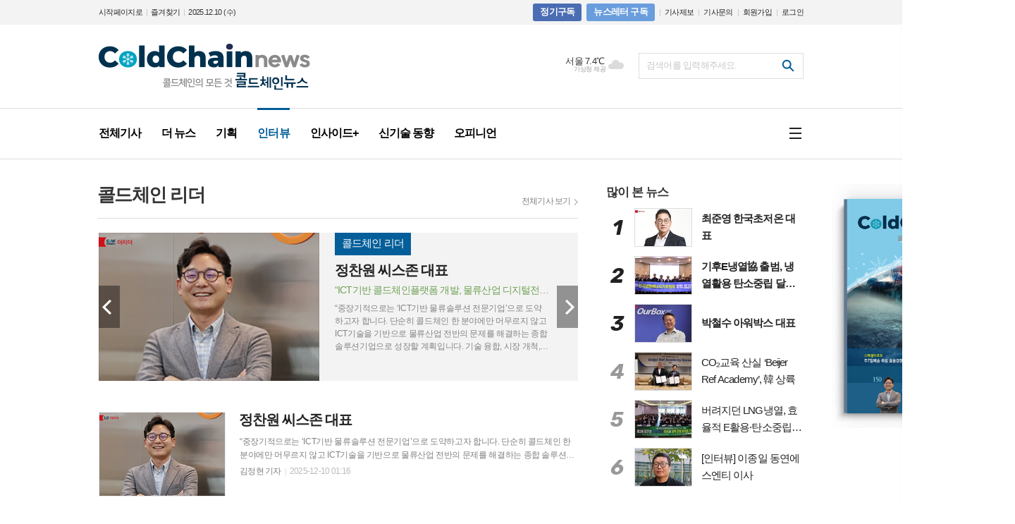

--- FILE ---
content_type: text/html; charset=utf-8
request_url: https://www.coldchainnews.kr/news/section.html?sec_no=41
body_size: 16156
content:
<!DOCTYPE html>
<html lang="ko">
<head>
<meta charset="UTF-8">
<meta http-equiv="X-UA-Compatible" content="IE=edge">
<meta property="og:url"					content="https://www.coldchainnews.kr/news/section.html?sec_no=41" />
<meta property="og:type"				content="article" />
<meta property="og:title"				content="콜드체인뉴스" />
<meta property="og:description"			content="콜드체인뉴스" />
<meta property="og:image"				content="https://www.coldchainnews.kr/data/design/logo/default_image_share_20210118100331.jpg" />
<meta name="twitter:url"				content="https://www.coldchainnews.kr/news/section.html?sec_no=41" />
<meta name="twitter:title"				content="콜드체인뉴스" />
<meta name="twitter:card"				content="photo" />
<meta name="twitter:image"				content="https://www.coldchainnews.kr/data/design/logo/default_image_share_20210118100331.jpg" />
<link rel="canonical" href="https://www.coldchainnews.kr/news/section.html?sec_no=41" />
<link rel="apple-touch-icon-precomposed" href="/data/skin/layout/1/m20/images/favicon72.png">
<link rel="apple-touch-icon-precomposed" sizes="144x144" href="/data/skin/layout/1/m20/images/favicon144.png">
<link rel="shortcut icon" href="/data/skin/layout/1/m20/images/favicon.ico"> 
<link rel="icon" href="/data/skin/layout/1/m20/images/favicon.ico" type="image/x-icon">
<link rel="alternate" type="application/rss+xml" title="RSS 2.0" href="/data/rss/news.xml">
<link type="text/css" rel="stylesheet" href="/data/skin/layout/1/m20/images/css/index_cache.css">
<link type="text/css" rel="stylesheet" href="/data/skin/content/1/theme_title/index_cache.css">
<link type="text/css" rel="stylesheet" href="/data/skin/content/1/widget/index.css">
<!--[if lte IE 8]>
<link rel="stylesheet" type="text/css" href="/data/skin/layout/1/m20/images/css/ie_cache.css">
<![endif]-->
<title>콜드체인뉴스</title>
<!-- Google Tag Manager -->
<script>(function(w,d,s,l,i){w[l]=w[l]||[];w[l].push({'gtm.start':
new Date().getTime(),event:'gtm.js'});var f=d.getElementsByTagName(s)[0],
j=d.createElement(s),dl=l!='dataLayer'?'&l='+l:'';j.async=true;j.src=
'https://www.googletagmanager.com/gtm.js?id='+i+dl;f.parentNode.insertBefore(j,f);
})(window,document,'script','dataLayer','GTM-TRST6FC');</script>
<!-- End Google Tag Manager -->
<!-- Global site tag (gtag.js) - Google Analytics -->
<script async src="https://www.googletagmanager.com/gtag/js?id=G-P0PX6T9214"></script>
<script>
window.dataLayer = window.dataLayer || [];
function gtag(){dataLayer.push(arguments);}
gtag('js', new Date());

gtag('config', 'G-P0PX6T9214');
</script>
<script type="text/javascript" src="//wcs.naver.net/wcslog.js"></script>
<script type="text/javascript">
if(!wcs_add) var wcs_add = {};
wcs_add["wa"] = "24e14420073454";
if(window.wcs) {
wcs_do();
}
</script><link href="/data/cache/skin/1/head-cnts.css?20090508101900" type="text/css" rel="stylesheet" />
<link href="/data/cache/skin/1/section-cnts.css?20090508101900" type="text/css" rel="stylesheet" />
<meta name="subject" content="콜드체인뉴스" />
<meta name="Copyright" content="콜드체인뉴스" />
<meta name="keywords" content="콜드체인뉴스" />
<meta name="title" content="콜드체인뉴스" />
<meta name="description" content="콜드체인뉴스" />

<script type='text/javascript' src='/plugin/jquery/jquery-1.3.2.min.js'></script>
<script type='text/javascript' src='/js/common/jquery.cookie.js'></script>
<script type='text/javascript' src='/plugin/jquery/jquery-ui-1.7.2.custom.min.js'></script>
<script type='text/javascript' src='/plugin/jquery/plugins/jquery.floatobject-1.0.js'></script>
<script type='text/javascript' src='/plugin/jquery/plugins/jquery.uploadify-v2.1.0/swfobject.js'></script>
<script type='text/javascript' src='/plugin/jquery/plugins/jquery.uploadify-v2.1.0/jquery.uploadify.v2.1.0.min.js'></script>
<script type='text/javascript' src='/plugin/jquery/plugins/jquery.newsticker.js'></script>
<script type='text/javascript' src='/plugin/jquery/plugins/jquery-galleryview/jquery.easing.1.3.js'></script>
<script type='text/javascript' src='/plugin/jquery/plugins/jquery-galleryview/jquery.galleryview-1.1.js'></script>
<script type='text/javascript' src='/plugin/jquery/plugins/jquery-galleryview/jquery.timers-1.1.2.js'></script>
<script type='text/javascript' src='/js/iecontrol.js'></script>
<script type='text/javascript' src='/js/xml_supports.js'></script>
<script type='text/javascript' src='/js/menu.js'></script>
<script type='text/javascript' src='/js/mynews.js'></script>
<script type='text/javascript' src='/js/input.js'></script>
<script type="text/javascript" src="/js/common/jquery-1.11.1.js"></script>
<script type="text/javascript" src="/js/common/jquery.fitvids.js"></script>
<script type="text/javascript" src="/js/common/swipe.js"></script>
<script type="text/javascript" src="/js/common/jquery.bxslider.js"></script>
<script type="text/javascript" src="/js/common/jquery.sticky.js"></script>
<script type="text/javascript" src="/js/common/icheck.js"></script>
<script type="text/javascript" src="/js/common/jquery-ui-1.9.2.custom.js"></script>
<script type="text/javascript" src="/js/common/jquery.easy-ticker.js"></script>
<link type="text/css" rel="stylesheet" href="/js/common/swiper.css">
<script type="text/javascript" src="/js/common/swiper.jquery.min.js"></script>
<script type="text/javascript" src="/js/common/jquery.simplyscroll.js"></script>
<link type="text/css" rel="stylesheet" href="/js/common/slick.css">
<script type="text/javascript" src="/js/common/slick.js"></script>
<script type="text/javascript" src="/js/common/jquery.slimscroll.js"></script>
<script type="text/javascript" src="/js/jquery.swipebox.js"></script><link rel="stylesheet" href="/plugin/photozoom/swipebox.css"><script type="text/javascript">
	var jQuery11 = $.noConflict(true);
</script>
<script type="text/javascript" src="/js/common/style.js"></script>
<meta property="naverblog:title"				content="" />

<script>
function ajaxGetSkinContent(layout_tpl, lay_no)
{
	$("#btn_more_" + lay_no).hide();
	$("#btn_more_loading_" + lay_no).show();
	if($("#skin_content_" + lay_no).attr("data-page") === undefined)
	{
		$("#skin_content_" + lay_no).attr("data-page", 1);
	}
	var page = Number($("#skin_content_" + lay_no).attr("data-page")) + 1;
	var mode = "get_skin_content";
	var parameter = "mode=" + mode + "&layout_tpl=" + layout_tpl + "&lay_no=" + lay_no + "&ajax_page=" + page + "&sec_no=41";

	$.ajax({
		url: "/news/ajax.php",
		data: parameter,
		dataType: "json",
		type:"POST",
		error: function(error) {
			console.log(error);
			return;
		},
		success: function(data){

			if(data.error_code)
			{
				console.log(data.error_message);
				return false;
			}
			$("#skin_content_" + lay_no).append($(data.html).find("#skin_content_" + lay_no).html());
			$("#skin_content_" + lay_no).attr("data-page", page);

			if($(data.html).find("#skin_content_" + lay_no).children().length >= $("#skin_content_" + lay_no).attr("data-count"))
			{
				$("#btn_more_" + lay_no).show();
			}
			$("#btn_more_loading_" + lay_no).hide();
		},
	});
}
</script>

<style>
.menu_wrap .hidden_skin, .top_ban_wrap .hidden_skin, .head_ban .hidden_skin { background: url(/data/skin/content/1/theme_title/images/bg_hr.png) repeat 0 0; height: 50px;}
.menu_wrap .html_no { position: absolute; right: 2px; top: 1px; background: #000; border-radius: 10px; color: #fff; font-family: Apple SD Gothic Neo, 돋움, Dotum, Helvetica, Droid Sans, AppleSDGothic, Arial, sans-serif; font-size: 12px; border: 1px solid #fff; display: block; padding: 1px 4px;}
.menu_wrap .html_text, .top_ban_wrap .html_text, .head_ban .html_text { position: absolute; right: 2px; top: 1px; background: #000; border-radius: 10px; color: #fff; font-family: Apple SD Gothic Neo, 돋움, Dotum, Helvetica, Droid Sans, AppleSDGothic, Arial, sans-serif; font-size: 12px; border: 1px solid #fff; display: block; padding: 1px 4px;}
.menu_wrap .html_no:before { content: "No."}
</style>

</head>

<body>


<!-- HEADER -->
<!-- 접근성 메뉴 -->
<ul class="accessibility">
	<li><a href="#gnb">주메뉴 바로가기</a></li>
	<li><a href="#container">본문 바로가기</a></li>
</ul>

<script>
function bookmark(title, url) {
	if ( document.all ) {							// ie
		window.external.AddFavorite(url, title);
	} else if ( window.sidebar ) {					// firefox
		window.sidebar.addPanel(title, url, "");
	} else if(window.opera && window.print) {		// opera
		var elem = document.createElement("a");
		elem.setAttribute('href',url);
		elem.setAttribute('title',title);
		elem.setAttribute('rel','sidebar');
		elem.click(); // this.title=document.title;
	} else {
		alert("해당 브라우저는 즐겨찾기 추가 기능이 지원되지 않습니다.\n수동으로 즐겨찾기 하시거나 Ctrl+D 키를 눌러주시기 바랍니다. ");
	}
}
</script>


<div class="head_wrap">
	<!-- 상단 네비게이터 -->
	<div class="wrapper top_nav">
		<div>
			<ul class="tn_left">
				<li><a href="/">시작페이지로</a></li>
				<li><a href="#" onClick="bookmark('콜드체인뉴스', 'http://www.coldchainnews.kr');return false;">즐겨찾기</a></li>
				<li><span>2025.12.10 (수)</span></li>
			</ul>
			
			
			<ul class="tn_right">
				<li class="img_btn"><a href="https://kharn.shop.blogpay.co.kr/view/good/dGFWS1" target="_blank">정기구독</a></li>
				<li class="img_btn c02"><a href="/home/page.html?code=newsletter2">뉴스레터 구독</a></li>
				
												
				<li><a href="/home/page.html?code=report" >기사제보</a></li>
				<li><a href="/home/page.html?code=contact" >기사문의</a></li>
				
								<li><a href="/member/member_join.html">회원가입</a></li>
				<li><a href="/member/member_login.html">로그인</a></li>
								<!--<li>2025년 12월 10일 01시 16분</li>-->
			</ul>
			
		</div>
	</div>
	
	<!-- 헤더 -->
	<div id="header" class="wrapper">
		<div>
			
			<div class="head_top">
				<div>
					<h1><b><a href='/' target='_top' onfocus='blur()'><img src='/data/design/logo/toplogo_20210118100331.png'   alt='콜드체인뉴스' class='png24' /></a></b></h1>
					
					<div class="search_box">
						
						<!-- 배너 -->
						<div class="head_ban"></div>
						
						<!-- 날씨 -->
												<div class="weather_box wt01 ico02">
							<ul class="weather_slide" id="weather_slide_7a6399721388c4269d60f0975eadcc37">
																<li class="icon_w">강릉 10.1℃<span class="iw03">구름많음</span></li>
																<li class="icon_w">서울 7.4℃<span class="iw04">흐림</span></li>
																<li class="icon_w">인천 8.8℃<span class="iw03">구름많음</span></li>
																<li class="icon_w">울릉도 8.8℃<span class="iw02">구름조금</span></li>
																<li class="icon_w">수원 8.2℃<span class="iw04">흐림</span></li>
																<li class="icon_w">충주 3.7℃<span class="iw03">구름많음</span></li>
																<li class="icon_w">대전 8.9℃<span class="iw03">구름많음</span></li>
																<li class="icon_w">대구 8.1℃<span class="iw04">흐림</span></li>
																<li class="icon_w">전주 9.2℃<span class="iw02">구름조금</span></li>
																<li class="icon_w">울산 8.6℃<span class="iw04">흐림</span></li>
																<li class="icon_w">광주 9.7℃<span class="iw03">구름많음</span></li>
																<li class="icon_w">부산 9.4℃<span class="iw04">흐림</span></li>
																<li class="icon_w">통영 8.7℃<span class="iw03">구름많음</span></li>
																<li class="icon_w">목포 10.2℃<span class="iw03">구름많음</span></li>
																<li class="icon_w">제주 13.6℃<span class="iw04">흐림</span></li>
																<li class="icon_w">천안 7.4℃<span class="iw04">흐림</span></li>
																<li class="icon_w">경주시 5.1℃<span class="iw03">구름많음</span></li>
															</ul>
							<script>
								jQuery11('#weather_slide_7a6399721388c4269d60f0975eadcc37').bxSlider({
									auto: true,
									mode: 'fade',
									pause: 2500
								});
							</script>
							<a href="http://www.kma.go.kr/" class="wc" target="_blank">기상청 제공</a>
						</div>
						
						<!-- 검색 -->
						<div class="search_wrap">
							<form method="GET" action="/news/search_result.html" name="form_top_search">
								<fieldset>
									<label for="searchTxt" class="i_label">검색어를 입력해주세요.</label>
									<input type="text" id="searchTxt" name="search" class="i_text">
									<button title="검색하기" class="btn_search" onclick="document.form_top_search.submit();"><span><span>검색하기</span></span></button>
								</fieldset>
							</form>
						</div>
						
					</div>
				</div>
			</div>
			
		</div>
	</div>
	
	<div class="wrapper head_cen">
		<div>
			<div class="pr">
							
				<!-- GNB 서브 세로형-->
				<ul id="gnb" class="vertical">
										<li>
						<a href="/news/article_list_all.html"  ><span>전체기사</span></a>
											</li>
										<li>
						<a href="/news/section.html?sec_no=25"  ><span>더 뉴스</span></a>
											</li>
										<li>
						<a href="/news/section.html?sec_no=31"  ><span>기획</span></a>
												<ul id="submenu3" style="display: none;">
														<li><a href="/news/section_list_all.html?sec_no=46" ><span>커버스토리<span></span></span></a></li>
														<li><a href="/news/section_list_all.html?sec_no=47" ><span>스페셜리포트<span></span></span></a></li>
														<li><a href="/news/section_list_all.html?sec_no=48" ><span>연재기획<span></span></span></a></li>
														<li><a href="/news/section_list_all.html?sec_no=49" ><span>특별기획<span></span></span></a></li>
													</ul>		
											</li>
										<li>
						<a href="/news/section.html?sec_no=3" class="active" ><span>인터뷰</span></a>
												<ul id="submenu4" style="display: none;">
														<li><a href="/news/section_list_all.html?sec_no=40" ><span>콜드체인 피플<span></span></span></a></li>
														<li><a href="/news/section_list_all.html?sec_no=41" ><span>콜드체인 리더<span></span></span></a></li>
													</ul>		
											</li>
										<li>
						<a href="/news/section.html?sec_no=5"  ><span>인사이드+</span></a>
												<ul id="submenu5" style="display: none;">
														<li><a href="/news/section_list_all.html?sec_no=42" ><span>정책<span></span></span></a></li>
														<li><a href="/news/section_list_all.html?sec_no=43" ><span>이슈<span></span></span></a></li>
														<li><a href="/news/section_list_all.html?sec_no=44" ><span>기업<span></span></span></a></li>
													</ul>		
											</li>
										<li>
						<a href="/news/section.html?sec_no=57"  ><span>신기술 동향</span></a>
											</li>
										<li>
						<a href="/news/section.html?sec_no=65"  ><span>오피니언</span></a>
												<ul id="submenu7" style="display: none;">
														<li><a href="/news/section_list_all.html?sec_no=96" ><span>에디터레터<span></span></span></a></li>
														<li><a href="/news/section_list_all.html?sec_no=97" ><span>특별기고<span></span></span></a></li>
														<li><a href="/news/section_list_all.html?sec_no=98" ><span>축사 및 신년사<span></span></span></a></li>
													</ul>		
											</li>
									</ul>
				<script type="text/javascript">
				jQuery11(function(){
					
					var gnbMenu = jQuery11('#gnb > li');
					
					gnbMenu.hover(function(){
						jQuery11(this).children('a').addClass('on');
						jQuery11(this).children('ul').stop().slideDown(200);
					}, function(){
						jQuery11(this).children('a').removeClass('on');
						jQuery11(this).children('ul').hide();
					});
					
					jQuery11('#gnb > li').on('mouseover',function(){
						var li = jQuery11(this).find("li").find("span");
						var max = 0;
						for(var i = 0; i < li.length; i++)
						{
							if(max < $(li[i]).outerWidth(true) + 1)
							{
								max = $(li[i]).outerWidth(true) + 1;
							}
						}
						jQuery11(this).find("ul").css('width', max);
					});
				});
				</script>
								
								<a href="#" class="all_nav"><span>메뉴</span></a>
								
			</div>
			
		</div>
	</div>
</div>



<div class="allnav_wrap">
	
	<div class="swiper-container">
		<div class="swiper-wrapper">
			<div class="swiper-slide">
				<a href="#" class="allnav_close">닫기</a>
				
				<ul class="allnav">
										<li>
						<a href="/news/article_list_all.html"  >전체기사</a>
											</li>
										<li>
						<a href="/news/section.html?sec_no=25"  >더 뉴스</a>
											</li>
										<li>
						<a href="/news/section.html?sec_no=31"  >기획</a>
												<ul id="submenu3">
														<li><a href="/news/section_list_all.html?sec_no=46" ><span>커버스토리</span></a></li>
														<li><a href="/news/section_list_all.html?sec_no=47" ><span>스페셜리포트</span></a></li>
														<li><a href="/news/section_list_all.html?sec_no=48" ><span>연재기획</span></a></li>
														<li><a href="/news/section_list_all.html?sec_no=49" ><span>특별기획</span></a></li>
													</ul>		
											</li>
										<li>
						<a href="/news/section.html?sec_no=3" class="active" >인터뷰</a>
												<ul id="submenu4">
														<li><a href="/news/section_list_all.html?sec_no=40" ><span>콜드체인 피플</span></a></li>
														<li><a href="/news/section_list_all.html?sec_no=41" ><span>콜드체인 리더</span></a></li>
													</ul>		
											</li>
										<li>
						<a href="/news/section.html?sec_no=5"  >인사이드+</a>
												<ul id="submenu5">
														<li><a href="/news/section_list_all.html?sec_no=42" ><span>정책</span></a></li>
														<li><a href="/news/section_list_all.html?sec_no=43" ><span>이슈</span></a></li>
														<li><a href="/news/section_list_all.html?sec_no=44" ><span>기업</span></a></li>
													</ul>		
											</li>
										<li>
						<a href="/news/section.html?sec_no=57"  >신기술 동향</a>
											</li>
										<li>
						<a href="/news/section.html?sec_no=65"  >오피니언</a>
												<ul id="submenu7">
														<li><a href="/news/section_list_all.html?sec_no=96" ><span>에디터레터</span></a></li>
														<li><a href="/news/section_list_all.html?sec_no=97" ><span>특별기고</span></a></li>
														<li><a href="/news/section_list_all.html?sec_no=98" ><span>축사 및 신년사</span></a></li>
													</ul>		
											</li>
									</ul>
			</div>
		</div>
		
	    <!-- Add Scroll Bar -->
	    <div class="swiper-scrollbar"></div>
	</div>
	
	<script>
	var swiper = new Swiper('.swiper-container', {
		direction: 'vertical',
		slidesPerView: 'auto',
		freeMode: true,
		freeModeMomentumBounce: false,
		freeModeMomentumBounceRatio: 0,
		scrollbar: { 
			el: '.swiper-scrollbar'
		},
		mousewheel: true,
	});
	</script>
  
</div>

<div class="allnav_mask" style="display: none;"></div>
<script type="text/javascript">
jQuery11(function(){

	var allBody = jQuery11('html');
	var allNav = jQuery11('.all_nav');
	var allNavWrap = jQuery11('.allnav_wrap');
	var allNavClose = jQuery11('.allnav_close');
	var allNavMask = jQuery11('.allnav_mask');
	
	allNav.on('click',function(){
		if(allNavWrap.css('right') == ('-240px')){
			allBody.addClass('hidden');
			allNavWrap.addClass('active');
			allNavMask.show();
			return false;
		} else {
			allBody.removeClass('hidden');
			allNavWrap.removeClass('active');
			allNavMask.hide();
			return false;
		};
	});
	
	allNavClose.on('click',function(){
		allBody.removeClass('hidden');
		allNavWrap.removeClass('active');
		allNavMask.hide();
		return false;
	});
	
	allNavMask.on('click',function(){
		allBody.removeClass('hidden');
		allNavWrap.removeClass('active');
		allNavMask.hide();
		return false;
	});
	
	jQuery11(document).on('click',function(){
		allBody.removeClass('hidden');
		allNavWrap.removeClass('active');
		allNavMask.hide();
	});
	allNavWrap.on('click',function(e){ 
		e.stopPropagation(); 
	});
	
});
</script>


<!-- STICKY BANNER -->
<div class="top_banner">
    <div class="banner_wrap">
         <div class="banner_left">
	         <div class="stt_banner_wrap02">
		         
		     </div>
	         <div class="fix_banner_wrap02">
		         
	         </div>
         </div>
         <div class="banner_right">
	         <div class="stt_banner_wrap">
		         
		     </div>
	         <div class="fix_banner_wrap">
		         
				<div class="">
					<div class='com_ban com_ban2631 ' style='padding-bottom:30px;'><a href="https://www.coldchainnews.kr/news/banner_click.php?no=112" class="thumb" target="_blank"><img src="https://www.coldchainnews.kr/data/banner/202512/ban_1764774568459_f1a0ef.jpg" width="100%" border="0" alt="배너" /></a></div>
				</div>
			
	         </div>
         </div>
    </div> 
</div>


<!-- CONTENT -->
<div id="container" class="wrapper column-wrap">
	
	<div>
		<div class="column sublay">
			<div>
				<div>
															<h2 class="page_tit">콜드체인 리더</h2>
										<a href="/news/section_list_all.html?sec_no=41" class="btn_allmore">전체기사 보기</a>
										
					<div class="hdl_019 hcon1549    " style="height: 0;">
	
	
	<div class="slide_wrap" id="columnCon1549">
		<ul id="columnSlide1549" class="photo_box">
						<li>
				<a href="/news/article.html?no=28083">					
										<span class="thumbnail"><img src="//www.coldchainnews.kr/data/cache/public/photos/20251250/art_17652955589123_7eb71d_313x210_c0.jpg" alt="" height="210"></span>
										<div class="art_wrap radius">
						<div class="art_box">
							<em>콜드체인 리더</em>
							<h3 class="cmp c2">정찬원 씨스존 대표</h3>
														<h4 class="ofe">“ICT기반 콜드체인플랫폼 개발, 물류산업 디지털전환 혁신 선도할 것”
IoT 단말제조·물류플랫폼 개발⋯ ICT 물류솔루션기업 도약
TCLS 모니터링플랫폼, 콜드체인물류 전주기 가시성 확보
통신·물류 결합 시너지 극대화, 스마트물류 글로벌 개척</h4>
									
														<p class="cmp c4 ffd">“중장기적으로는 ‘ICT기반 물류솔루션 전문기업’으로 도약하고자 합니다. 단순히 콜드체인 한 분야에만 머무르지 않고 ICT기술을 기반으로 물류산업 전반의 문제를 해결하는 종합 솔루션기업으로 성장할 계획입니다. 기술 융합, 시장 개척, 지속적인 혁신을 바탕으로 ICT와 물류의 융합을 선도하며 국내를 넘어 글로벌시장으로 나아가겠습니다” 이커머스의 급격한 성장으로 온라인 생태계는 눈부신 속도로 진화하고 있다. 하지만 이를 뒷받침하는 물류산업은 여전히 원시적인 시스템과 방식에 머물러 있다. 고객들은 빠른배송과 정확한 품질관리를 기대하지만 물류현장은 데이터 연결과 자동화 부재로 현실적 한계에 봉착해 있다. 특히 온도와 환경관리가 중요한 콜드체인물류에서는 미비한 실시간 모니터링과 불투명한 데이터 관리는 제품품질 저하와 안전문제를 초래할 수 있다. 이러한 불균형을 해소하기 위한 해법이 물류산업의 디지털전환이다. 디지털기술 도입은 단순한 효율화가 아니라 전체 공급망의 안정성과 신뢰성을 구축하는 필수전략으로 자리 잡았다. 특히 모니터링기반 스마트물류시스템은 물류산업의 생존과 성장의 열쇠다. 씨스존은 물류산업의 디지털전환을 이끌어 온 기업으로 2021년 국토교통부 연구개발과제</p>
											
							
						</div>
					</div>
				</a>
			</li>
						<li>
				<a href="/news/article.html?no=28084">					
										<span class="thumbnail"><img src="//www.coldchainnews.kr/data/cache/public/photos/20251250/art_17652966188017_d4e708_313x210_c0.jpg" alt="" height="210"></span>
										<div class="art_wrap radius">
						<div class="art_box">
							<em>콜드체인 리더</em>
							<h3 class="cmp c2">이준우 트러스트에이엔씨 대표</h3>
														<h4 class="ofe">“효율↑·비용↓ ‘자동화 빌딩랙’ 콜드체인물류 新지평 개척 목표”
콜드체인 자동화물류 구축 유일 건설사 
KGSP인증 의약품콜드체인센터 선도기업 
설계·시공·자동화솔루션 도입, 원스톱 제공</h4>
									
														<p class="cmp c4 ffd">“트러스트에이엔씨는 ‘물류’와 ‘건축’의 특성을 모두 이해할 수 있는 기업입니다.물류운영계획을 먼저 세우고 그에 맞는 건축물을 건설하는 방식으로 고객사에게 최적의 물류센터를 제안하고 있습니다. 인력부족에 대응하며 운영효율을 높이기 위한 체계적인 자동화솔루션도 제공합니다. 콜드체인 자동화물류 구축이 가능한 건설기업은 트러스트가 유일합니다. 콜드체인특화 자동화물류 솔루션기업으로 업계 내 입지를 공고히 하겠습니다 ” 최근 물류업계에서 ‘자동화’는 필수적 선택이다. 효율적인 물류운영과 격화되고 있는 속도경쟁 속 더 이상 노동력중심 물류운영체계로는 대응하기 어려워졌다. 또한 인구감소로 인력부족 현상이 이제 현실로 닥쳤다. 이처럼 자동화는 물류업계 표준이 되고 있으나 콜드체인물류분야는 물류자동화 도입이 상온물류에 비해 쉽게 확산되지 못했다. 까다로운 콜드체인물류를 주요 사업부문으로 삼아 진입하는 물류·풀필먼트기업이 드물며 콜드체인물류만을 운영하는 식품·의약품기업들은 검증되지 않은 자동화 기술 도입에는 신중한 입장을 고수했다. 고객사별 최적화된 물류운영설계를 제안하며 창고 건축·설계부터 콜드체인특화 자동화 물류운영까지 선보인 기업이 있다. 2018년 설립된 트러스트에이엔</p>
											
							
						</div>
					</div>
				</a>
			</li>
						<li>
				<a href="/news/article.html?no=28019">					
										<span class="thumbnail"><img src="//www.coldchainnews.kr/data/cache/public/photos/20251147/art_17634571955756_b36184_313x210_c0.jpg" alt="" height="210"></span>
										<div class="art_wrap radius">
						<div class="art_box">
							<em>콜드체인 리더</em>
							<h3 class="cmp c2">박철수 아워박스 대표</h3>
														<h4 class="ofe">"‘상수’ 풀필먼트업계 경쟁 속 신뢰할 수 있는 기술경쟁력 중요"
온디맨드 풀필먼트서비스 대응 SaaS솔루션 구축
인천FC·양산크로스보더FC기반 글로벌진출 강화
콜드체인물류 지속 성장 주목… 시장변화 기대</h4>
									
														<p class="cmp c4 ffd">“아워박스는 고객의 커머스를 가능하게 만드는 ‘이네이블러(Enabler)’입니다. 단순히 상품을 보관·배송하는 물류회사가 아니라 고객 비즈니스전반의 효율을 높이며 공급망 최적화를 실현하는 커머스 인프라기업입니다. 경쟁이 심화되고 있는 풀필먼트업계 속 AI 활용 SaaS형 통합물류서비스를 통해 신뢰할 수 있는 온디맨드형 물류솔루션을 선보이고자 합니다” 과거에는 실질적인 상품이나 어떤 물리적인 공간과 인력 등이 선제적으로 구축돼야 사업을 시작할 수 있었다. 이와 같은 선제적인 투자는 초기 부담으로 작용한다. 하지만 최근 이커머스 시장을 살펴보면 판매자가 상품 재고를 실제 보유하고 있지 않더라도 상행위가 가능한 시스템이 마련되고 있다. 상품 매입·보관·배송 등 판매를 위한 여러 단계를 이커머스 셀러가 모두 소유하거나 관리하지 않아도 사업이 가능하다는 뜻이다. 이는 각 분야별 전문 기업들의 체계적인 대행 서비스 덕분이다. 풀필먼트는 이커머스 산업 내에서 셀러들의 상품을 보관하거나 운송하기까지의 절차를 지원하는 서비스를 담당하고 있다. 아워박스는 이커머스 셀러들의 공급망 최적화를 지원하는 풀필먼트 기업이다. 자체적으로 개발한 통합 물류 시스템을 기반으로 2017년 설</p>
											
							
						</div>
					</div>
				</a>
			</li>
					</ul>
	</div>
	
		<script type="text/javascript">
	jQuery11(function(){
	 
		var slider = jQuery11('#columnSlide1549').bxSlider({
		    auto: true,
            hideControlOnEnd: true,
            useCSS: false,
            speed: 500,
            pause: 4000,
            onSliderLoad: function(){
		        jQuery11(".hcon1549").css("height", "inherit");
		    }
		});
		
        jQuery11('#columnCon1549 .bx-controls-direction a').click(function(e){
            var i = $(this).index();
            slider.goToSlide(i);
            slider.stopAuto();
            restart=setTimeout(function(){
                slider.startAuto();
                },500);

            return false;
        });
	});
	</script>
		
</div><hr class='skin_margin' style='height:20px;'>
<div class="ara_001    ">
	
	<ul class="art_list_all">
			<li >
			<a href="/news/article.html?no=28083">
								<span class="thumb"><img src="//www.coldchainnews.kr/data/cache/public/photos/20251250/art_17652955589123_7eb71d_178x118_c0.jpg" width="178" height="118" alt=""></span>
								<h2 class="cmp c2">정찬원 씨스존 대표</h2>
				<p class="ffd cmp c2">“중장기적으로는 ‘ICT기반 물류솔루션 전문기업’으로 도약하고자 합니다. 단순히 콜드체인 한 분야에만 머무르지 않고 ICT기술을 기반으로 물류산업 전반의 문제를 해결하는 종합 솔루션기업으로 성장할 계획입니다. 기술 융합, 시장 개척, 지속적인 혁신을 바탕으로 ICT와 물류의 융합을 선도하며 국내를 넘어 글로벌시장으로 나아가겠습니다” 이커머스의 급격한 성장으로 온라인 생태계는 눈부신 속도로 진화하고 있다. 하지만 이를 뒷받침하는 물류산업은 여전히 원시적인 시스템과 방식에 머물러 있다. 고객들은 빠른배송과 정확한 품질관리를 기대하지만 물류현장은 데이터 연결과 자동화 부재로 현실적 한계에 봉착해 있다. 특히 온도와 환경관리가 중요한 콜드체인물류에서는 미비한 실시간 모니터링과 불투명한 데이터 관리는 제품품질 저하와 안전문제를 초래할 수 있다. 이러한 불균형을 해소하기 위한 해법이 물류산업의 디지털전환이다. 디지털기술 도입은 단순한 효율화가 아니라 전체 공급망의 안정성과 신뢰성을 구축하는 필수전략으로 자리 잡았다. 특히 모니터링기반 스마트물류시스템은 물류산업의 생존과 성장의 열쇠다. 씨스존은 물류산업의 디지털전환을 이끌어 온 기업으로 2021년 국토교통부 연구개발과제</p>
				<ul class="ffd art_info">
					<li class="name">김정현 기자</li>
					<li class="date">2025-12-10 01:16</li>
				</ul>
			</a>
		</li>
			<li >
			<a href="/news/article.html?no=28084">
								<span class="thumb"><img src="//www.coldchainnews.kr/data/cache/public/photos/20251250/art_17652966188017_d4e708_178x118_c0.jpg" width="178" height="118" alt=""></span>
								<h2 class="cmp c2">이준우 트러스트에이엔씨 대표</h2>
				<p class="ffd cmp c2">“트러스트에이엔씨는 ‘물류’와 ‘건축’의 특성을 모두 이해할 수 있는 기업입니다.물류운영계획을 먼저 세우고 그에 맞는 건축물을 건설하는 방식으로 고객사에게 최적의 물류센터를 제안하고 있습니다. 인력부족에 대응하며 운영효율을 높이기 위한 체계적인 자동화솔루션도 제공합니다. 콜드체인 자동화물류 구축이 가능한 건설기업은 트러스트가 유일합니다. 콜드체인특화 자동화물류 솔루션기업으로 업계 내 입지를 공고히 하겠습니다 ” 최근 물류업계에서 ‘자동화’는 필수적 선택이다. 효율적인 물류운영과 격화되고 있는 속도경쟁 속 더 이상 노동력중심 물류운영체계로는 대응하기 어려워졌다. 또한 인구감소로 인력부족 현상이 이제 현실로 닥쳤다. 이처럼 자동화는 물류업계 표준이 되고 있으나 콜드체인물류분야는 물류자동화 도입이 상온물류에 비해 쉽게 확산되지 못했다. 까다로운 콜드체인물류를 주요 사업부문으로 삼아 진입하는 물류·풀필먼트기업이 드물며 콜드체인물류만을 운영하는 식품·의약품기업들은 검증되지 않은 자동화 기술 도입에는 신중한 입장을 고수했다. 고객사별 최적화된 물류운영설계를 제안하며 창고 건축·설계부터 콜드체인특화 자동화 물류운영까지 선보인 기업이 있다. 2018년 설립된 트러스트에이엔</p>
				<ul class="ffd art_info">
					<li class="name">이지완 기자</li>
					<li class="date">2025-12-10 01:13</li>
				</ul>
			</a>
		</li>
			<li >
			<a href="/news/article.html?no=28019">
								<span class="thumb"><img src="//www.coldchainnews.kr/data/cache/public/photos/20251147/art_17634571955756_b36184_178x118_c0.jpg" width="178" height="118" alt=""></span>
								<h2 class="cmp c2">박철수 아워박스 대표</h2>
				<p class="ffd cmp c2">“아워박스는 고객의 커머스를 가능하게 만드는 ‘이네이블러(Enabler)’입니다. 단순히 상품을 보관·배송하는 물류회사가 아니라 고객 비즈니스전반의 효율을 높이며 공급망 최적화를 실현하는 커머스 인프라기업입니다. 경쟁이 심화되고 있는 풀필먼트업계 속 AI 활용 SaaS형 통합물류서비스를 통해 신뢰할 수 있는 온디맨드형 물류솔루션을 선보이고자 합니다” 과거에는 실질적인 상품이나 어떤 물리적인 공간과 인력 등이 선제적으로 구축돼야 사업을 시작할 수 있었다. 이와 같은 선제적인 투자는 초기 부담으로 작용한다. 하지만 최근 이커머스 시장을 살펴보면 판매자가 상품 재고를 실제 보유하고 있지 않더라도 상행위가 가능한 시스템이 마련되고 있다. 상품 매입·보관·배송 등 판매를 위한 여러 단계를 이커머스 셀러가 모두 소유하거나 관리하지 않아도 사업이 가능하다는 뜻이다. 이는 각 분야별 전문 기업들의 체계적인 대행 서비스 덕분이다. 풀필먼트는 이커머스 산업 내에서 셀러들의 상품을 보관하거나 운송하기까지의 절차를 지원하는 서비스를 담당하고 있다. 아워박스는 이커머스 셀러들의 공급망 최적화를 지원하는 풀필먼트 기업이다. 자체적으로 개발한 통합 물류 시스템을 기반으로 2017년 설</p>
				<ul class="ffd art_info">
					<li class="name">이지완 기자</li>
					<li class="date">2025-11-18 18:12</li>
				</ul>
			</a>
		</li>
			<li >
			<a href="/news/article.html?no=28008">
								<span class="thumb"><img src="//www.coldchainnews.kr/data/cache/public/photos/20251147/art_17634479426515_92a9ce_178x118_c0.jpg" width="178" height="118" alt=""></span>
								<h2 class="cmp c2">최준영 한국초저온 대표</h2>
				<p class="ffd cmp c2">"LNG냉열 활용은 에너지절감형 물류모델로서 해외시장과 정부기관에서 주목받으며 사업제안과 협력요청이 꾸준히 이어지고 있습니다. 단순한 물류거점을 넘어 국가 보건안보와 식품안전을 지원하는 기간시설로서 공고히 자리잡고 있으며 향후 신약개발 확대와 글로벌 의약품시장 성장에 발맞춰 초저온 물류인프라와 친환경에너지 활용기술을 고도화해 나갈 계획입니다" 코로나19 팬데믹 초기인 2021년 국내 콜드체인 인프라는 전례없는 위기에 직면했다. 백신보관과 유통에 필수적인 극저온 저장시설이 절대적으로 부족했던 상황에서 많은 국내 기업들은 초저온물류센터 구축 및 운영기술과 경험이 부족했다. 당시 국내 초저온물류센터는 매우 제한적이었으며 대부분 물류창고가 -20℃에서 -30℃ 수준의 냉장·냉동시설에 머무르고 있어 mRNA백신처럼 -70℃ 이하 보관을 요구하는 제품들은 안정적으로 관리하기 어려운 상황이었다. 국민적인 백신접종이 시작되기 전 콜드체인 인프라 미비는 백신유통의 큰 걸림돌로 작용했다. 이런 절박한 환경 속에서 한국초저온은 국내 유일 LNG냉열기반 초저온물류센터를 보유한 기업으로 -80℃ 이하 극저온 환경을 안정적으로 유지하며 대한민국 백신보관의 중추적 역할을 맡았다. 평택</p>
				<ul class="ffd art_info">
					<li class="name">김정현 기자</li>
					<li class="date">2025-11-18 15:56</li>
				</ul>
			</a>
		</li>
			<li >
			<a href="/news/article.html?no=27805">
								<span class="thumb"><img src="//www.coldchainnews.kr/data/cache/public/photos/20250936/art_1756801311637_e9826b_178x118_c0.jpg" width="178" height="118" alt=""></span>
								<h2 class="cmp c2">김남용 청운시스템 대표</h2>
				<p class="ffd cmp c2">"국내 냉동공조시장 확대는 당분간 어려울 것입니다. 그러나 HCFC, HFC를 대체하는 Low GWP냉매 또는 자연냉매를 적용하는 제품이 개발된다면 새로운 시장을 만들어 갈 수 있습니다. 청운시스템은 Low GWP냉매를 적용하는 새로운 시장을 만들어 갈 수 있습니다. 청운시스템은 Low GWP냉매를 적용하는 냉동시스템 설계와 시공에 주력하고 있으며 GWP 1인 CO₂를 냉매로 적용하는 냉동시스템 설계와 개발, 보급하는데 적극 나서고 있습니다" 2003년 설립된 청운시스템은 캐리어 공조시스템 전문점으로서 캐리어제품 공급과 이를 활용한 공조설비 설계와 시공으로 사업을 시작했다. Gas &amp; Oil 현장의 공정용 냉동기 공급과 관련 플랜트 공사는 물론 GMP용 공조장비 공급과 설비공사를 수행했다. 2013년경 한국 캐리어가 오텍캐리어로 전환되며 상업용제품과 산업용제품의 경쟁력 저하를 느껴 새로운 시장 모색에 나선 청운시스템은 축적해 온 GMP현장의 저온저장고 설계와 공사실적을 바탕으로 저온물류센터와 GMP, 식품공장 등의 플랜트설비 공사에 주력했다. 최근에는 LG전자의 시스템전문점도 추가해 그동안 공급하지 않았던 EHP와 관련된 제품공급도 병행하고 있다. 특</p>
				<ul class="ffd art_info">
					<li class="name">강은철 기자</li>
					<li class="date">2025-09-02 17:43</li>
				</ul>
			</a>
		</li>
			<li >
			<a href="/news/article.html?no=27733">
								<span class="thumb"><img src="//www.coldchainnews.kr/data/cache/public/photos/20250834/art_17554457843667_4a2572_178x118_c0.jpg" width="178" height="118" alt=""></span>
								<h2 class="cmp c2">서도찬 로지스올엔지니어링 대표</h2>
				<p class="ffd cmp c2">“축적된 현장운영 노하우를 기반으로 고객의 다양한 요구에 대응하며 유연하고 확장가능한 로봇시스템과 실시간 관제 등 디지털 전환기반 운영솔루션으로 고객의 공급망을 더 스마트하게 만들고 있습니다. 단순한 물류자동화 기술을 넘어 SCM과 물류엔지니어링분야 선도기업으로 도약하기 위한 비전을 실현하겠습니다” 현재 물류산업은 전자상거래 급성장, 고객요구 다변화, 인력난과 비용상승 등 다양한 도전에 직면해 있다. 이런 상황 속에서 반복적이고 노동집약적인 공정을 효율적으로 대체해주며 작업정확도와 속도를 지속적으로 향상시킬 수 있는 물류자동화는 가장 중요한 대안으로 떠오르고 있다. 특히 최근 고도화된 IT·로봇기술과 결합된 물류자동화는 단순 비용절감을 넘어 물류서비스 품질혁신과 공급망 안정성 확보, 예측가능한 운영시스템 구축의 핵심동력으로 부상하고 있다. 로지스올엔지니어링은 스마트로봇기술 기반으로 공장 및 물류센터 자동화사업을 수행하고 있는 기업이다. 물류운영 데이터분석, 자동화시스템을 설계 등을 통해 고객사 니즈를 반영한 맞춤형자동화 역량을 보유하고 있다. 서도찬 로지스올엔지니어링 대표는 CJ대한통운 TES(Technology, Engineering, System&amp;</p>
				<ul class="ffd art_info">
					<li class="name">김정현 기자</li>
					<li class="date">2025-08-18 00:58</li>
				</ul>
			</a>
		</li>
			<li >
			<a href="/news/article.html?no=27620">
								<span class="thumb"><img src="//www.coldchainnews.kr/data/cache/public/photos/20250729/art_17526283788844_cc76a9_178x118_c0.jpg" width="178" height="118" alt=""></span>
								<h2 class="cmp c2">김혜연 엔씽 대표</h2>
				<p class="ffd cmp c2">“닥쳐오는 기후위기와 농업인구 급감은 전통적인 농업방식으로는 더 이상 산업을 유지할 수 없다는 것을 알리고 있습니다. 농업은 식량안보와도 직결돼 국가의 전략적 자산이며 스마트팜산업은 파운드리(Foundry) 비즈니스영역이라고 설명할 수 있습니다. 엔씽은 물류센터형 수직농장을 통해 기존 스마트팜의 한계를 넘는 도심형 농업기반의 유통혁신 모델을 선도할 것입니다” 리테일기업 이마트는 2022년부터 스마트팜 채소판매를 확대했다. 2018년부터 스마트팜에서 재배한 딸기를 선보인 이후 스마트팜에서 재배한 엽채류도 출시한 것이다. 주로 폭염이나 한파 속에서는 재배될 수없는 로메인이나 버터헤드 등 유러피언 양상추류다. 이러한 행보는 지난 몇 년 전 발생한 양상추 대란으로부터 시작된다. 이례적인 한파로 인해 2021년 겨울 한국은 양상추 확보가 어려운 상황에 빠졌다. 당시 맥도날드, 롯데리아와 같은 패스트푸드점은 버거에 양상추 대신 양배추를 사용하기도 했다. 이상 기후로 인한 농산물가격 폭등락은 갑작스러운 것이 아니다. 폭염과 한파도 문제이지만 길어진 장마와 집중호우도 상추, 배추, 고구마 등 작물에 영향을 끼친다. 최근 몇 년간 산발적인 어려움을 겪어온 이마트는 안정적인</p>
				<ul class="ffd art_info">
					<li class="name">이지완 기자</li>
					<li class="date">2025-07-14 16:45</li>
				</ul>
			</a>
		</li>
			<li >
			<a href="/news/article.html?no=27615">
								<span class="thumb"><img src="//www.coldchainnews.kr/data/cache/public/photos/20250729/art_17524674481349_3332a3_178x118_c0.jpg" width="178" height="118" alt=""></span>
								<h2 class="cmp c2">산제이 샤르마(Sanjay Sharma) 롬비 대표</h2>
				<p class="ffd cmp c2">“실시간 가시성은 모든 산업에서 중요하지만 특히 제약·생명과학, 식음료, 자동차, 리테일 등은 데이터의 정확성과 신속성이 무엇보다 필수적입니다. 롬비는 해당분야의 많은 글로벌리더를 고객으로 두고 있습니다. 이들은 롬비를 통해 단순한 데이터 제공이 아닌 비즈니스를 발전시키기 위한 통찰력을 얻고 있습니다” 글로벌 공급망은(Global Supply Chain)은 오늘날 세계경제와 기업경영에서 핵심적인 역할을 하는 시스템이다. 원자재 조달부터 생산, 유통, 최종소비에 이르기까지 전 세계 여러국가와 기업이 유기적으로 연결돼 상품과 서비스가 이동하는 복잡한 네트워크를 의미한다. 잘 구축된 글로벌 공급망은 기업의 비용을 절감하며 생산과 소비를 효율적으로 관리해 전 세계에서 경쟁력을 확보하기 위한 필수조건이다. 최근 글로벌 공급망은 단순히 물리적 상품의 이동만을 의미하지 않으며 정보, 자본, 서비스를 아우르는 복합적이고 유동적인 가치사슬로 진화하고 있다. 또한 AI, 빅데이터, IoT 등 디지털기술 도입으로 공급망 투명성, 예측력, 민첩성 등이 크게 강화되고 있다. 롬비(Roambee)는 글로벌 실시간 공급망 가시성 및 인텔리전스분야 선도기업으로 전 세계 어디서나 제품의</p>
				<ul class="ffd art_info">
					<li class="name">김정현 기자</li>
					<li class="date">2025-07-14 13:38</li>
				</ul>
			</a>
		</li>
			<li >
			<a href="/news/article.html?no=27481">
								<span class="thumb"><img src="//www.coldchainnews.kr/data/cache/public/photos/20250623/art_17489378382383_c6f24a_178x118_c0.jpg" width="178" height="118" alt=""></span>
								<h2 class="cmp c2">박선기 퍼밋 대표</h2>
				<p class="ffd cmp c2">“현재 국내 스마트팜산업은 과거와 현재를 모른 채 무분별하게 진행되고 있습니다. 많은 기업들이 농업에 대한 진정성없이 투자금이나 정부지원만을 노리고 스마트팜산업에 진입해 농민들의 호응도 얻지 못하고 있습니다. 퍼밋은 2,700여 회원농가와 함께하며 진정한 미래농업실현을 목표로 합니다. 퍼밋은 세계에서 유일무이한 통합농업솔루션기업이 되겠습니다” 기후위기는 우리 사회에 많은 변화를 일으키고 있다. 이 위기를 더욱 직접적으로 체감할 수 있는 것이 농산물 작황변화일 것이다. 바나나와 망고같은 아열대작물들이 전남과 경남지역에서 재배되고 있으며 사과 재배지는 경기도 포천이나 강원도까지 북상했다. 달라지고 있는 농작물 생산량과 현황은 국가의 식량안보와도 직결된다. 우리는 이미 배추나 양상추 등 특정작물 수급이 불안정해 작물의 가격폭등을 겪은 바 있다. 이런 상황 속 주목받고 있는 산업이 ‘스마트팜’이다. 인간이 제어할 수 있는 안정적인 환경 안에서 계획적인 작물재배로 식량안보를 강화할 수 있다. 이런 사회·환경적 배경 속에서 지난 몇 년 전부터 스마트팜은 차세대 유망산업군으로 꼽히며 큰 주목을 받아왔다. 하지만 주목도에 비해 그 실체가 명확하지 않으며 뚜렷한 성과가 잘</p>
				<ul class="ffd art_info">
					<li class="name">이지완 기자</li>
					<li class="date">2025-05-31 14:17</li>
				</ul>
			</a>
		</li>
			<li >
			<a href="/news/article.html?no=27381">
								<span class="thumb"><img src="//www.coldchainnews.kr/data/cache/public/photos/20250519/art_17464341385073_1edad8_178x118_c0.jpg" width="178" height="118" alt=""></span>
								<h2 class="cmp c2">권일우 동인테크·우진테크 대표</h2>
				<p class="ffd cmp c2">댄포스의 프리미엄 파트너사 동인테크(Dong-in Tech)는 냉방 및 난방, 공조용 부품인 냉매압축기, 팽창변, 전자변, 라인 구성품, 판형열교환기, 인버터, 소프트 스타트, 복합밸브, 그리고 LG 냉매압축기와 LU-VE그룹의 유니트쿨러, 드라이쿨러 등 다양한열교환기를 공급하고 있다. 또한 종합적인시스템 기술지원도 함께 제공한다. 하니웰 (Honeywell)공식유통업체인 우진테크(Woojin Tech)는 Honeywell에서제공하는 모든 어플리케이션에 해당하는 냉매를 공급하고 있다. 오존층 보호와 지구온난화 방지를 위한 국제협약에 의거해 지구환경보호를 위한 새로운 냉매(HFC) 및 친환경 냉매(Low GWP &amp; HFO)를 직접 수입·판매하고 있다. 지난 2020년 우진테크와 동인테크를 합친 매출이 280억원대였으나 2024년 470억원대로 급성장했다. 우진테크와 동인테크를 이끌고 있는 권일우 대표를 만나 향후 냉매시장 동향 및 개선방향, 부품사업에서 완제품사업 확장 계기 등을 들어봤다. ▎냉동공조시장에 대해 평가한다면 현재 냉동공조시장 경기가 매우 침체돼 있는 상황이다. 침체 이유 중 하나는 전 세계적으로 문제가 되고 있는 지구온난화 이슈로 특정물질</p>
				<ul class="ffd art_info">
					<li class="name">강은철 기자</li>
					<li class="date">2025-05-05 18:49</li>
				</ul>
			</a>
		</li>
		</ul>
	
		<div class="paging">
		<span><a href="?sec_no=41&page=0" class="btn_p prev">이전</a></span>
		<div class="btn_pagenum">
				<a href="?sec_no=41&page=1">1</a>
				<a href="?sec_no=41&page=2">2</a>
				<a href="?sec_no=41&page=3">3</a>
				<a href="?sec_no=41&page=4">4</a>
				<a href="?sec_no=41&page=5">5</a>
				<a href="?sec_no=41&page=6">6</a>
				<a href="?sec_no=41&page=7">7</a>
				</div>
		<span><a href="?sec_no=41&page=7" class="btn_p next">다음</a></span>
	</div>
	</div>
				</div>
			</div>
			<div>
				<div class="scroll-start01">
					<div class="scroll-in01">
						<div class="aside_box">
							<div>
								<div class="arl_075    ">
		<div class="tit_set ts08">
		<h2><a href="/news/best_list_all.html?lay_no=2632" >많이 본 뉴스</a></h2>
			</div>
	
	<ul class="art_list  on_img  ">
			<li >
			<a href="/news/article.html?no=28008" class="rank1">
				<i class="rank notranslate">1</i>
												<span class="thumb"><img src="//www.coldchainnews.kr/data/cache/public/photos/20251147/art_17634479426515_92a9ce_80x53_c0.jpg" width="80" height="53" alt=""></span>
												<div class="txt_box">
					<h2>
						<span>최준영 한국초저온 대표</span>
					</h2>
				</div>
			</a>
		</li>
					<li >
			<a href="/news/article.html?no=28016" class="rank2">
				<i class="rank notranslate">2</i>
												<span class="thumb"><img src="//www.coldchainnews.kr/data/cache/public/photos/20251147/art_17635128926115_622967_80x53_c0.png" width="80" height="53" alt=""></span>
												<div class="txt_box">
					<h2>
						<span>기후E냉열協 출범, 냉열활용 탄소중립 달성 목표</span>
					</h2>
				</div>
			</a>
		</li>
					<li >
			<a href="/news/article.html?no=28019" class="rank3">
				<i class="rank notranslate">3</i>
												<span class="thumb"><img src="//www.coldchainnews.kr/data/cache/public/photos/20251147/art_17634571955756_b36184_80x53_c0.jpg" width="80" height="53" alt=""></span>
												<div class="txt_box">
					<h2>
						<span>박철수 아워박스 대표</span>
					</h2>
				</div>
			</a>
		</li>
					<li >
			<a href="/news/article.html?no=27985" class="rank4">
				<i class="rank notranslate">4</i>
												<span class="thumb"><img src="//www.coldchainnews.kr/data/cache/public/photos/20251147/art_17633749885079_8c7a6e_80x53_c0.jpg" width="80" height="53" alt=""></span>
												<div class="txt_box">
					<h2>
						<span>CO₂교육 산실 ‘Beijer Ref Academy’, 韓 상륙</span>
					</h2>
				</div>
			</a>
		</li>
					<li >
			<a href="/news/article.html?no=28020" class="rank5">
				<i class="rank notranslate">5</i>
												<span class="thumb"><img src="//www.coldchainnews.kr/data/cache/public/photos/20251147/art_17634781047033_fc5565_80x53_c0.jpg" width="80" height="53" alt=""></span>
												<div class="txt_box">
					<h2>
						<span>버려지던 LNG냉열, 효율적 E활용·탄소중립 열쇠</span>
					</h2>
				</div>
			</a>
		</li>
					<li >
			<a href="/news/article.html?no=28005" class="rank6">
				<i class="rank notranslate">6</i>
												<span class="thumb"><img src="//www.coldchainnews.kr/data/cache/public/photos/20251147/art_17634455692729_6fad33_80x53_c0.jpg" width="80" height="53" alt=""></span>
												<div class="txt_box">
					<h2>
						<span>[인터뷰] 이종일 동연에스엔티 이사</span>
					</h2>
				</div>
			</a>
		</li>
				</ul>
</div><hr class='skin_margin' style='height:50px;'>
<div class="ban_002_01">
	
	<div class="slide_wrap">
		<ul class="photo_box">
		
					<li>
								<a href="https://www.coldchainnews.kr/news/banner_click.php?no=2501" target="_blank">
					<span><img src="//www.coldchainnews.kr/data/cache/public/banner/202510/ban_17592942428457_cd21d6_280x64.jpg" height="" alt=""></span>
					<i></i>
				</a>
							</li>
					<li>
								<a href="https://www.coldchainnews.kr/news/banner_click.php?no=2344" target="_blank">
					<span><img src="//www.coldchainnews.kr/data/cache/public/banner/202506/ban_17502149631033_0e5eef_280x64.jpg" height="" alt=""></span>
					<i></i>
				</a>
							</li>
					<li>
								<a href="https://www.coldchainnews.kr/news/banner_click.php?no=2632" target="_blank">
					<span><img src="//www.coldchainnews.kr/data/cache/public/banner/202511/ban_1764329145877_1476eb_280x64.png" height="" alt=""></span>
					<i></i>
				</a>
							</li>
					<li>
								<a href="https://www.coldchainnews.kr/news/banner_click.php?no=129" target="_blank">
					<span><img src="//www.coldchainnews.kr/data/cache/public/banner/banner_1678424494_280x64.jpg" height="" alt=""></span>
					<i></i>
				</a>
							</li>
					<li>
								<a href="https://www.coldchainnews.kr/news/banner_click.php?no=830" target="_blank">
					<span><img src="//www.coldchainnews.kr/data/cache/public/banner/202405/ban_17147110349628_3bee99_280x64.jpg" height="" alt=""></span>
					<i></i>
				</a>
							</li>
					<li>
								<a href="https://www.coldchainnews.kr/news/banner_click.php?no=829" target="_blank">
					<span><img src="//www.coldchainnews.kr/data/cache/public/banner/202511/ban_17641187135507_4dba5c_280x64.png" height="" alt=""></span>
					<i></i>
				</a>
							</li>
					<li>
								<a href="" target="_blank">
					<span><img src="//www.coldchainnews.kr/data/cache/public/banner/202505/ban_17466064596135_8311a3_280x64.jpg" height="" alt=""></span>
					<i></i>
				</a>
							</li>
					<li>
								<a href="https://www.coldchainnews.kr/news/banner_click.php?no=143" target="_blank">
					<span><img src="//www.coldchainnews.kr/data/cache/public/banner/202309/ban_1693795476988_8fa582_280x64.jpg" height="" alt=""></span>
					<i></i>
				</a>
							</li>
					<li>
								<a href="https://www.coldchainnews.kr/news/banner_click.php?no=2345" target="_blank">
					<span><img src="//www.coldchainnews.kr/data/cache/public/banner/202506/ban_17502149478125_2edd22_280x64.jpg" height="" alt=""></span>
					<i></i>
				</a>
							</li>
					<li>
								<a href="https://www.coldchainnews.kr/news/banner_click.php?no=149" target="_blank">
					<span><img src="//www.coldchainnews.kr/data/cache/public/banner/202505/ban_17466042329283_897d66_280x64.jpg" height="" alt=""></span>
					<i></i>
				</a>
							</li>
					<li>
								<a href="https://www.coldchainnews.kr/news/banner_click.php?no=148" target="_blank">
					<span><img src="//www.coldchainnews.kr/data/cache/public/banner/202407/ban_17201436298006_c4d0f7_280x64.jpg" height="" alt=""></span>
					<i></i>
				</a>
							</li>
					<li>
								<a href="https://www.coldchainnews.kr/news/banner_click.php?no=507" target="_blank">
					<span><img src="//www.coldchainnews.kr/data/cache/public/banner/202401/ban_17054253208947_6a1118_280x64.jpg" height="" alt=""></span>
					<i></i>
				</a>
							</li>
					<li>
								<a href="https://www.coldchainnews.kr/news/banner_click.php?no=146" target="_blank">
					<span><img src="//www.coldchainnews.kr/data/cache/public/banner/banner_1642490167_280x64.jpg" height="" alt=""></span>
					<i></i>
				</a>
							</li>
					<li>
								<a href="https://www.coldchainnews.kr/news/banner_click.php?no=145" target="_blank">
					<span><img src="//www.coldchainnews.kr/data/cache/public/banner/banner_1678424534_280x64.jpg" height="" alt=""></span>
					<i></i>
				</a>
							</li>
					<li>
								<a href="https://www.coldchainnews.kr/news/banner_click.php?no=446" target="_blank">
					<span><img src="//www.coldchainnews.kr/data/cache/public/banner/202407/ban_17201435704376_5273e5_280x64.jpg" height="" alt=""></span>
					<i></i>
				</a>
							</li>
					<li>
								<a href="https://www.coldchainnews.kr/news/banner_click.php?no=147" target="_blank">
					<span><img src="//www.coldchainnews.kr/data/cache/public/banner/202406/ban_17194634650085_646d61_280x64.jpg" height="" alt=""></span>
					<i></i>
				</a>
							</li>
					<li>
								<a href="https://www.coldchainnews.kr/news/banner_click.php?no=1937" target="_blank">
					<span><img src="//www.coldchainnews.kr/data/cache/public/banner/202502/ban_17407292752613_72cd14_280x64.jpg" height="" alt=""></span>
					<i></i>
				</a>
							</li>
				</ul>
	</div>
	
</div><hr class='spc' style='height:50px;'>

							</div>
						</div>
					</div>
				</div>
			</div>
		</div>
	</div>
	

</div>

<!-- FOOTER -->

<div id="footer" class="wrapper">
	<div>
		<div class="foot_con_wrap">
			<div class="foot_top">
				<div>
					<div class="foot_nav">
						<ul>
							<li><a href="/home/page.html?code=company">매체소개</a></li>
							<li><a href="/home/page.html?code=map">오시는길</a></li>
							<li><a href="/home/page.html?code=policy">개인정보취급방침</a></li>
							<li><a href="/home/page.html?code=policy3">언론사 윤리강령</a></li>
							<li><a href="/home/page.html?code=ethics">콜드체인뉴스 윤리강령</a></li>
							<li><a href="/home/page.html?code=policy2">청소년보호정책 (책임자 : 최아미)</a></li>
							<li><a href="/home/page.html?code=email">이메일 무단수집거부</a></li>
						</ul>
						<ul class="mt15">
							<li><a href="/home/page.html?code=report">기사제보/제안하기</a></li>
							<li><a href="/home/page.html?code=contact">문의하기</a></li>
							<li><a href="/home/page.html?code=jh">광고제휴문의</a></li>
							<li><a href="/home/page.html?code=sc" class="point">구독자정보변경</a></li>
							<li class="img_btn"><a href="https://kharn.shop.blogpay.co.kr/view/good/dGFWS1" target="_blank">정기구독</a></li>
							<li class="img_btn c02"><a href="/home/page.html?code=newsletter2">뉴스레터 구독</a></li>
						</ul>
						
					</div>
				</div>
			</div>
			
			<div class="foot_bot">
				<div>
					<div class="foot_wrap">
						
						<h6><b><a href='/' target='_top' onfocus='blur()'><img src='/data/design/logo/taillogo_20210118100331.png' alt='로고'   class='png24' /></a></b></h6>
						
						<div class="foot_con">
							<p>
								사이트의 콘텐츠는 저작권의 보호를 받는바 무단전제, 복사, 배포 등을 금합니다.<br />
콜드체인뉴스 | 서울특별시 강서구 마곡중앙로 171, 마곡나루역프라이빗타워Ⅱ 1006호 (우 07788)<br />
대표이사 겸 발행, 편집인 : 강은철 | 사업자등록번호: 796-05-00237 | 인터넷신문사업 등록번호 : 서울, 아53614 | 등록일자: 2021년 3월 22일<br>통신판매업신고번호: 제 강서4502호 | 정기구독문의: 02-712-2354 | 이메일 : coldchainnews@coldchainnews.kr<br />
Copyright ⓒ kharn. All Rights Reserved.
							</p>
							
							<b>
								<a href="http://www.mediaon.co.kr/" target="_blank">
									<img src="/data/skin/layout/1/m20/images/img/logo_sponsor.png" width="105" height="12" alt="powered by mediaOn" />
								</a>
							</b>
							
							<p class="ffd mt20"><span class="fwb mr00">UPDATE</span>: 2025년 12월 10일 01시 16분</p>
						</div>
						
					</div>
					
					<div class="btn_top_wrap"><div><a href="javascript:void(0)" onClick="goToByScroll()" class="btn_top" style="display: none;">최상단으로</a></div></div>
					
				</div>
			</div>
		</div>
	</div>
</div>




<script type="text/javascript">
var gtracker_type = 1;	// 0:접속자,1:페이지뷰
document.write(unescape("%3Cscript src='/weblog/gtracker.js' type='text/javascript'%3E%3C/script%3E"));
</script>



<script type="text/javascript">
	<!--
	if(navigator.userAgent.match(/android/i) || navigator.userAgent.match(/(iphone)|(ipod)|(ipad)/i))
	{
		var btn_mobile = '\
	<div class="btn_mobile">\
		<a href="/?mobile_reset"><img src="/data/skin/layout/1/m20/images/btn/btn_mobile_ver.png" /></a>\
	</div>\
		';
		document.writeln(btn_mobile);
	}
	//-->
</script>

<script type="text/javascript" src="/data/skin/layout/1/m20/images/js/style.js"></script>


<script type="text/javascript" src="/data/skin/layout/1/m20/images/js/fixedScroll.js"></script>
<script type="text/javascript">
jQuery11(document).ready(function(){
	onScrollPos();
	layoutPos('.scroll-start01', '.column-wrap', '.scroll-in01', 20);
});
</script>


</body>
</html>

--- FILE ---
content_type: text/css
request_url: https://www.coldchainnews.kr/data/skin/layout/1/m20/images/css/index_cache.css
body_size: 2297
content:
@charset "utf-8";

@import "reset_cache.css";
@import "module_cache.css";
@import "company_cache.css";

/* Common Layout */
.body_wrap { position: relative; min-width: 1080px; overflow: hidden;}

.wrapper { position: relative; width: 100%; min-width: 1080px;}
.wrapper > div { position: relative; max-width: 1000px; margin: 0 auto; padding: 0 40px;}
.wrapper > div:after { content: ""; display: block; clear: both;}

.col_headline { padding: 0 0 40px;}
.line_box { border-top: 2px solid #222; padding: 40px 0;}
.line_box .comlay { background: url(../bg/bg_line_cen.png) repeat-y 66.8% 0;}
.line_box > .col03 { background: url(../bg/bg_line_col03.png) repeat-y 26px 0;}
.wid1100 { width: 1080px; margin-left: -40px;}

/* 상단 네비게이션 */
.top_nav { font-size: 11px; background: #f3f3f3;}
.top_nav a { color: #222;}
.top_nav ul:after { content: ""; display: block; clear: both;}
.top_nav ul li { float: left;}

.top_nav .tn_left { float: left;}
.top_nav .tn_left:after { content: ""; display: block; clear: both;}
.top_nav .tn_left li { padding-left: 6px; margin-left: 6px; background: url(../icon/icon_line01.png) no-repeat 0 center;}
.top_nav .tn_left li:first-child { background: none; padding-left: 0; margin-left: 0;}
.top_nav .tn_left li a, .top_nav .tn_left li span { display: block; height: 35px; line-height: 34px;}
.top_nav .tn_left li a:hover { text-decoration: underline;}

.top_nav .tn_right { float: right;}
.top_nav .tn_right:after { content: ""; display: block; clear: both;}
.top_nav .tn_right > li { padding-left: 7px; margin-left: 7px; background: url(../icon/icon_line01.png) no-repeat 0 center;}
.top_nav .tn_right > li:first-child { background: none;}
.top_nav .tn_right > li > a { display: block; height: 35px; line-height: 34px;}
.top_nav .tn_right > li > a:hover { color: #222;}
.top_nav .tn_right > li > a.icon_login { padding-right: 18px; background: url(../btn/btn_login.png) no-repeat right center;}

.img_btn { background: none !important; padding-left: 0 !important;}
.img_btn > a { transform: translateY(5px); background: #375ead; font-weight: bold; color: #fff !important; padding: 0 10px !important; font-size: 13px; border-radius: 3px; opacity: .9; height: 25px !important; line-height: 23px !important;}
.img_btn.c02 > a { background-color: #5b94db;}
.img_btn > a:hover { border-bottom-color: transparent; opacity: 1; text-decoration: none !important;}

/* 날짜 */
.today_txt { float: left; font-size: 15px; text-align: right; color: #222; margin-bottom: -3px; font-size: 11px; margin: 9px 4px 0 7px;}

/* Header */
#header { z-index: 100; min-height: 118px;}
#header > div { padding: 0;}
.head_top { position: relative;}
.head_top > div h1 { position: absolute; left: 0; top:15px; width: 350px;}
.head_top > div h1 b { display: table-cell; width: 350px; height: 90px; vertical-align: middle; text-align: left;}
.head_top > div:after { content: ""; display: block; clear: both;}
.head_top > div .head_ban { margin: 18px 0;}

.search_box { position: relative; float: right;}
.search_box:after { content: ""; display: block; clear: both;}
.search_box > div { float: left;}
.search_wrap { position: relative; margin-top: 40px; border: 1px solid #dedede; overflow: hidden;}
.search_wrap input[type=text] { width: 170px; padding: 9px 15px 10px; margin-right: 32px; font-size: 13px; border: 0;}
.search_wrap .i_label { left: 10px; top:10px; font-size: 13px; color: #c9c9c9;}
.search_wrap .btn_search { position: absolute; right: 0; top: -1px; width:35px; height: 35px; background: #fff;}
.search_wrap .btn_search > span { display: block; width: 18px; height: 18px; background: #045e99; margin-left: 5px; transition: .3s all ease;}
.search_wrap .btn_search > span > span { position: relative; top: -1px; left: -1px; display: block; width: 20px; height: 20px; background: url(../btn/btn_search.png) no-repeat 0 center; text-indent: -9999em;}
.search_wrap .btn_search:hover > span { background-color: #024e80;}
.search_box .weather_box { position: relative; top: 40px; right: 20px; z-index: 2;}
.search_box .head_ban { position: relative; z-index: 3;}

.head_cen { position: relative; z-index: 120; border-bottom: 1px solid #dedede; border-top: 1px solid #dedede; background: #fff;}

#gnb { position: relative; text-align: center; height: 71px; margin-left: -15px;}
#gnb:after { content: ""; display: block; clear: both;}
#gnb > li { float: left; display: block;}
#gnb > li:first-child { background: none;}
#gnb > li > a { position: relative; display: block; height: 71px; line-height: 69px; font-size: 16px; padding: 0 15px; color: #000; font-weight: bold; margin-right: -1px; z-index: 1;}
#gnb > li > a > span { position: relative; display: block;}
#gnb > li > a > span:after { position: absolute; left: 50%; top: -1px; margin-left: 0; content: ""; display: block; width: 0; height: 3px; background: #045e99; transition: all .3s ease;}

#gnb > li > a.on, #gnb > li > a.active { color: #045e99;}
#gnb > li > a.on > span:after, #gnb > li > a.active > span:after { left: 0; width: 100%;}

#gnb > li > ul { position: absolute; left: 0; top: 71px; border: 1px solid #dedede; border-top: 0; background: #fff; z-index: 3; box-shadow: 1px 1px 0 rgba(0,0,0,.05); padding: 0 10px;}
#gnb > li > ul:after { content: ""; display: block; clear: both;}
#gnb > li > ul li { float: left; display: block;}
#gnb > li > ul li:first-child { background: none;}
#gnb > li > ul li a { position: relative; display: block; height: 55px; line-height: 53px; color: #767676; font-size: 15px; padding: 0 10px; font-weight: bold;}
/* #gnb > li > ul li a:hover > span:after { position: absolute; left: 0; top: 0; content: ""; display: block; width: 100%; height: 100%; background: #045e99; opacity: .1;} */
#gnb > li > ul li a:hover, #gnb > li > ul li a.active { color: #6fa254;}

#gnb.vertical > li { position: relative;}
#gnb.vertical > li > ul { left: 0; height: inherit; text-align: left; width: 500px; padding: 0;}
#gnb.vertical > li > ul li { float: none; display: block; background: none; text-align: left; border: 0;}
#gnb.vertical > li > ul li:first-child { padding-left: 0; margin-left: 0;}
#gnb.vertical > li > ul li a { display:block; height: 45px; line-height: 43px; padding: 0;}
#gnb.vertical > li > ul li:first-child a { border-top: 0;}
#gnb.vertical > li > ul li a span { display: inline-block; padding: 0 10px 0 15px;}
#gnb.vertical > li > ul li a:hover, #gnb > li > ul li a.active { color: #6fa254;}

/* Footer */
#footer > div { background: #fff; margin: 25px auto;}
.foot_con_wrap { border: 1px solid #e2e2e2; padding: 0 20px;}

.foot_top { padding: 0 10px;}

.foot_wrap { position: relative; padding: 22px 10px 30px;}
.foot_wrap:after { content: ""; display: block; clear: both;}
.foot_wrap h6 { margin-bottom: 10px;}

.foot_nav { padding: 28px 0 25px; border-bottom: 3px solid #e5e5e5;}
.foot_nav > ul { position: relative;}
.foot_nav > ul:after { content: ""; display: block; clear: both;}
.foot_nav > ul li { float: left;}
.foot_nav > ul li:before { position: relative; top: -1px; content: "|"; font-size: 12px; margin: 0 14px 0 12px; color: #ccc;}
.foot_nav > ul li:first-child:before { display: none;}
.foot_nav > ul li a { font-size: 14px; color: #7d7d7d; font-weight: bold;}
.foot_nav > ul li a:hover { text-decoration: underline;}
.foot_nav > ul li.img_btn { position: relative; top: -2px;}
.foot_nav > ul li.img_btn a { padding: 2px 10px !important;}
.foot_nav > ul li a.point { color: #c01118;}

.foot_con > p { font-size: 13px; color: #979796; font-weight: bold; letter-spacing: -.03em; line-height: 1.6;}
.foot_con > p * { font-style: normal; font-weight: normal; color: #bbb; margin-right: 10px; letter-spacing: 0;}
.foot_con > b { position: absolute; right: 0; bottom: 25px;}

/* Content */
#container { position: relative;}
#container > div { padding: 35px 0 70px;}

.page_tit { position:relative; font-size: 26px; padding-bottom: 17px; line-height: 1.2; margin-left: -2px; border-bottom: 1px solid #dedede; margin-bottom: 20px;}

.btn_mobile { position: relative; text-align: center; padding: 15px 0;}
.aside_box { position: relative; padding-left: 20px;}

.line_wrap { margin: 0 0 20px; background: url(../bg/bg_linewrap.png) repeat-y 699px 0; border-bottom: 1px solid #dedede;}
.line_wrap02 { padding: 20px 0 0; background: url(../bg/bg_linewrap.png) repeat-y 299px 0;}
.bg_wrap { padding: 0 0 20px; background: url(../bg/bg_bgwrap.png) repeat-y right 0; margin-bottom: 20px;}
hr.line { display: block; outline: none; padding: 0; margin: 0; height: 1px; border: none; background: #dedede; width: 699px;}

.scroll-in01, .scroll-in02 { z-index: 10;}

/* 스킨타이틀 강제 스타일 적용 */
.tit_set.ts24 { padding-left: 30px !important;}
.tit_set.ts24:after { top: 12px !important; width: 23px !important; height: 25px !important; background: url(../bg/tit_theme.jpg) no-repeat 0 0 !important; border-radius: none !important;}

--- FILE ---
content_type: text/css
request_url: https://www.coldchainnews.kr/data/cache/skin/1/section-cnts.css?20090508101900
body_size: 2527
content:
@charset "utf-8";
/*  begin */


.arl_003 { position: relative;}

.arl_003 .rate_list { position: relative;}
.arl_003 .rate_list li { position: relative; padding-left: 24px; margin-top: 12px;}
.arl_003 .rate_list li:first-child { margin-top: 0;}
.arl_003 .rate_list li a { display: block; line-height: 1.3;}
.arl_003 .rate_list li a span { position: absolute; left: 0; top: 0; width: 24px; font-size: 17px; color: #6fa254; display: block; font-family: rubik, sans-serif; font-weight: 300; line-height: 1;}
.arl_003 .rate_list li a:hover { color: #808080;}
/*  end */
/*  begin */


.ban_002 .wrap { position: relative; padding: 33px 0; overflow: hidden;}

.ban_002 .bx-viewport { height: 200px;}
.ban_002 .slide_wrap { position: relative;}
.ban_002 .slide_wrap .photo_box li { position: relative;}
.ban_002 .slide_wrap .photo_box li a { position: relative; display: block; transition: none; text-decoration: none;}
.ban_002 .slide_wrap .photo_box li a > span { display: block; margin-bottom: 7px;}
.ban_002 .slide_wrap .photo_box li a img { width: 100%; height: auto;}
.ban_002 .slide_wrap .photo_box li a i { display: block; line-height: 1.3; max-height: 34px; overflow: hidden; display:-webkit-box; -webkit-box-orient:vertical; -webkit-line-clamp:2; font-style: normal;}

.ban_002 .bx-controls-direction { display: block;}
.ban_002 .bx-controls-direction a { position: absolute; left: 0; display: block; width: 100%; height: 30px; background: url(/data/skin/content/1/ban_002//images/btn_slide.png) no-repeat center 0; z-index: 100; text-indent: -9999px; overflow: hidden; cursor: pointer;}
.ban_002 .bx-controls-direction a.bx-prev { top: -30px; background-position: center 0;}
.ban_002 .bx-controls-direction a.bx-next { bottom: -30px; background-position: center -30px;}
.ban_002 .bx-pager { display: none;}
.ban_002 .slide_wrap .photo_box li a:hover { opacity: .75;}

.ban_002 .slide_num { position: absolute; right: 0; top: 7px; color: #808080; font-size: 11px;}
.ban_002 .slide_num strong { font-weight: normal;}

.ban_002.skinbox { padding-top: 5px; padding-bottom: 5px;}
/*  end */
/*  begin */


.arl_005 { position: relative;}

.arl_005 .time_list { position: relative; background: #f3f3f3 url(/data/skin/content/1/arl_005//images/bg_line.png) repeat-y 19px 0; border: 1px solid #dedede; padding: 15px 12px 0 38px;}
.arl_005.b_radius .time_list { border-radius: 7px;}
.arl_005 .time_list h3 { font-family: rubik, sans-serif; font-weight: normal; font-size: 14px; letter-spacing: 0;}
.arl_005 .time_list ul { margin-bottom: 15px;}
.arl_005 .time_list ul li { position: relative; margin-top: 8px;}
.arl_005 .time_list ul li:before { position: absolute; left: -23px; top: 50%; content: ""; display: block; width: 12px; height: 12px; background: url(/data/skin/content/1/arl_005//images/icon_dot.png) no-repeat 0 0; margin-top: -6px;}
.arl_005 .time_list ul li a { position: relative; display: block; background: #fff; border: 1px solid #dedede; border-radius: 3px; padding: 0 50px 0 10px;}
.arl_005 .time_list ul li a:before { position: absolute; left: -6px; top: 50%; content: ""; display: block; width: 6px; height: 10px; background: url(/data/skin/content/1/arl_005//images/bg_arrow.png) no-repeat 0 0; margin-top: -5px;}
.arl_005 .time_list ul li a b { display: block; font-weight: normal; font-size: 14px; height: 36px; line-height: 33px; transition: .3s all ease;}
.arl_005 .time_list ul li a > span { position: absolute; right: -1px; top: -1px; display: block; width: 43px; height: 38px; background: #045e99; text-align: center; border-radius: 0 3px 3px 0;}
.arl_005 .time_list ul li a > span > span { position: absolute; left: 0; top: 0; display: block; width: 43px; height: 38px; background: url(/data/skin/content/1/arl_005//images/bg_shadow.png) repeat 0 0; background: rgba(139,139,139,.8); border-radius: 0 3px 3px 0; transition: .3s all ease;}
.arl_005 .time_list ul li a > span > i { position: relative; font-style: normal; font-family: rubik, sans-serif; letter-spacing: 0; color: #fff; display: block; height: 38px; line-height: 38px;}

.arl_005 .time_list ul li a:hover > span > span { background: none;}
.arl_005 .time_list ul li a:hover b { color: #6fa254;}
/*  end */
/*  begin */


.arl_011 { position: relative;}

.arl_011 .box_link { position: relative; display: block; margin-top: 10px;}
.arl_011 .box_link:first-child { margin-top: 0;}
.arl_011 .box_link > span { border: 1px solid #045e99;}
.arl_011 .box_link > span img { transition: opacity .3s ease;}
.arl_011 .box_link > div { position: relative; background: #045e99; padding: 10px 9px 13px; transition: .3s all ease;}
.arl_011 .box_link:hover > div { background: #024e80;}
.arl_011 .box_link h4 { font-size: 17px; text-overflow:ellipsis; overflow:hidden; white-space:nowrap; margin-bottom: 3px; color:#fff; line-height: 1.3;}
.arl_011 .box_link p { text-overflow:ellipsis; overflow:hidden; white-space:nowrap; color:#fff;}
.arl_011 .box_link:hover img { opacity: .75;}

.arl_011.a_radius .box_link > span { border-radius: 7px 7px 0 0; overflow: hidden;}
.arl_011.a_radius .box_link > div { border-radius: 0 0 7px 7px;}
/*  end */
/*  begin */


.arl_075 { position: relative;}
.arl_075 .tit_set { margin-bottom: 11px;}

.arl_075 .art_list { position: relative;}
.arl_075 .art_list > li { margin: 13px 0 0;}
.arl_075 .art_list > li:first-child { margin-top: 0;}

.arl_075 .art_list.line > li { margin: 10px 0 0; border-top: 1px solid #e0e0e0; padding-top: 10px;}
.arl_075 .art_list.line > li:first-child { padding-top: 0; border-top: 0;}

.arl_075 .art_list > li > a { position: relative; display: block; padding-left: 135px; height: 55px;}
.arl_075 .art_list > li > a > span { position: absolute; left: 40px; top: 0; display: block; width: 80px; height: 53px; overflow: hidden; border: 1px solid #ddd; transition: opacity .3s ease;}
.arl_075 .art_list > li > a > span img { width: 80px; height: 53px;}
.arl_075 .art_list > li > a .txt_box { display: table; width: 100%; table-layout: fixed;}
.arl_075 .art_list > li > a .txt_box h2 { display: table-cell; width: 100%; height: 55px; vertical-align: middle;}
.arl_075 .art_list > li > a .txt_box h2 > span { display: block; font-size: 15px; font-weight: normal; color: #222; line-height: 1.6; overflow: hidden; display:-webkit-box; -webkit-box-orient:vertical; -webkit-line-clamp:2;}
.arl_075 .art_list > li > a .rank { position: absolute; left: 0; top: 50%; width: 30px; font-size: 29px; color: #999; display: block; font-family: rubik, sans-serif; font-weight: 700; font-style: italic; text-align: center; line-height: 1; margin-top: -14px;}

.arl_075 .art_list > li.no_img { min-height: inherit;}
.arl_075 .art_list > li.no_img > a { padding-left: 40px; height: auto;}
.arl_075 .art_list > li.no_img > a .txt_box h2 { height: auto;}
.arl_075 .art_list > li.no_img > a .txt_box h2 > span { text-overflow: ellipsis; white-space: nowrap; display: block;}
.arl_075 .art_list > li.no_img > a .txt_box h2 > span br { display: none;}

.arl_075 .art_list > li > a:hover h2, .arl_075 .art_list > li > a:hover span { opacity: .75;}

.arl_075 .rank1 .rank,
.arl_075 .rank2 .rank,
.arl_075 .rank3 .rank { color: #222 !important;}
.arl_075 .rank1 .txt_box span, 
.arl_075 .rank2 .txt_box span, 
.arl_075 .rank3 .txt_box span { font-weight: bold !important;}

.arl_075 .art_list.on_img.round > li > a { height: 62px; padding-left: 115px;}
.arl_075 .art_list.on_img.round > li > a > span { border-radius: 50%; overflow: hidden; width: 60px; height: 60px;}
.arl_075 .art_list.on_img.round > li > a > span img { width: 60px; height: 60px;}

.arl_075 .art_list.on_img.right > li > a { padding-right: 93px; padding-left: 40px !important;}
.arl_075 .art_list.on_img.right > li > a > span { left: inherit; right: 0;}
.arl_075 .art_list.on_img.right.round > li > a { padding-right: 73px;}
.arl_075 .art_list.on_img.right > li > a > span 

.arl_075 .art_list br { display: none;}
/*  end */
/*  begin */


.hdl_019 { position: relative; overflow: hidden;}

.hdl_019 .slide_wrap { position: relative; height: 210px;}
.hdl_019 .slide_wrap .photo_box li { position: relative; height: 210px;}
.hdl_019 .slide_wrap .photo_box li .art_wrap { position: relative; display: block; transition: none; padding-left: 295px; height: 210px; background: #f3f3f3;}
.hdl_019 .slide_wrap .photo_box li .thumbnail { position: absolute; left: 0; top: 0; display: block; width: 313px; height: 210px; overflow: hidden; z-index: 2;}
.hdl_019 .slide_wrap .photo_box li .thumbnail:after { position: absolute; top: 0; right: 0; bottom: 0; left: 0; width: 100%; height: 100%; border: 1px solid rgba(0,0,0,.075); -webkit-box-sizing: border-box; box-sizing: border-box; content: "";}
.hdl_019 .slide_wrap .photo_box li .thumbnail img { width: 100%; transition: opacity .3s ease; background: #fff;}
.hdl_019 .art_box { padding: 17px 40px 0;}
.hdl_019 .art_box h3 { font-size: 20px; line-height: 1.3; color: #222; padding-top: 23px;}
.hdl_019 .art_box h4 { margin-top: 7px; color: #6fa254; font-size: 14px; font-weight: normal;}
.hdl_019 .art_box p { margin-top: 7px; color: #dedede; line-height: 1.5; color: #848484;}
.hdl_019 .art_box em { position: absolute; left: 335px; top: 0; display: block; background: #045e99; color: #fff; font-size: 15px; padding: 0 10px; height: 32px; line-height: 30px; font-style: normal;}
.hdl_019 .slide_wrap .photo_box li .art_wrap.no_img { padding-left: 0;}
.hdl_019 .slide_wrap .photo_box li .art_wrap.no_img .art_box { padding-top: 40px;}
.hdl_019 .slide_wrap .photo_box li .art_wrap.no_img .art_box h3 { text-overflow:ellipsis; overflow:hidden; white-space:nowrap; padding-top: 0; display: block !important;}
.hdl_019 .slide_wrap .photo_box li .art_wrap.no_img .art_box em { left: 40px;}

.hdl_019 .bx-controls-direction { display: block;}
.hdl_019 .bx-controls-direction a { position: absolute; top: 50%; margin-top: -30px; display: block; width: 30px; height: 60px; background: url(/data/skin/content/1/hdl_019//images/btn_slide.png) no-repeat 0 0; z-index: 50; text-indent: -9999px; overflow: hidden; cursor: pointer;}
.hdl_019 .bx-controls-direction a.bx-prev { left: 0; background-position: 0 0;}
.hdl_019 .bx-controls-direction a.bx-next { right: 0; background-position: -30px 0;}
.hdl_019 .bx-controls-direction a:hover { background-position-y: -60px;}
.hdl_019 .bx-pager { display: none;}

.hdl_019 .photo_box > li:hover h3, .hdl_019 .photo_box > li:hover h4, .hdl_019 .photo_box > li:hover p, .hdl_019 .photo_box > li:hover em, .hdl_019 .slide_wrap .photo_box li .art_wrap:hover > span img { opacity: .75;}

.hdl_019.b_radius .slide_wrap .photo_box li .thumbnail,
.hdl_019.b_radius .slide_wrap .photo_box li .thumbnail:after { border-radius: 7px 0 0 7px;}
.hdl_019.b_radius .art_box em { border-radius: 0 0 7px 7px;}
.hdl_019.b_radius .bx-controls-direction a.bx-prev { border-radius: 0 7px 7px 0;}
.hdl_019.b_radius .bx-controls-direction a.bx-next { border-radius: 7px 0 0 7px;}
/*  end */
/*  begin */


.ara_001 { position: relative;}

.ara_001 .art_list_all { position: relative;}
.ara_001 .art_list_all > li { padding: 25px 0; border-bottom: 1px solid #dedede; min-height: 120px;}
.ara_001 .art_list_all > li > a { position: relative; display: block; padding-left: 200px;}
.ara_001 .art_list_all > li.no_img { min-height: inherit;}
.ara_001 .art_list_all > li.no_img > a { padding-left: 0;}
.ara_001 .art_list_all > li > a > span { position: absolute; left: 0; top: 2px; display: block; width: 178px; height: 118px; border: 1px solid #eaeaea;}
.ara_001 .art_list_all > li > a > span img { width: 178px; height: 118px; transition: opacity .3s ease;}
.ara_001 .art_list_all > li > a h2 { font-size: 20px; font-weight: bold; line-height: 1.3; margin: -3px 0 9px -1px; color: #222;}
.ara_001 .art_list_all > li > a h2 br { display: none;}
.ara_001 .art_list_all > li > a p { margin-bottom: 7px; color: #808080;}
.ara_001 .art_list_all > li > a ul:after { content: ""; display: block; clear: both;}
.ara_001 .art_list_all > li > a ul li { float: left; padding: 0 6px; background: url(/data/skin/content/1/ara_001//images/icon_bu.png) no-repeat 0 2px; line-height: 1; font-size: 12px;}
.ara_001 .art_list_all > li > a ul li:first-child { background: none; padding-left: 0; font-size: 12px;}
.ara_001 .art_list_all > li > a ul li.name { color: #808080;}
.ara_001 .art_list_all > li > a ul li.date { color: #bbbbbb;}
.ara_001 .art_list_all > li > a:hover h2, .ara_001 .art_list_all > li > a:hover p, .ara_001 .art_list_all > li > a:hover img { opacity: .75;}

.ara_001.skinbox .art_list_all { margin-top: -25px;}
/*  end */
/*  begin */


.ban_002_01 { position: relative; overflow: hidden;}

.ban_002_01 .slide_wrap { position: relative;}
.ban_002_01 .slide_wrap .photo_box li { position: relative; margin-top: 20px;}
.ban_002_01 .slide_wrap .photo_box li:first-child { margin-top: 0;}
.ban_002_01 .slide_wrap .photo_box li a { position: relative; display: block; transition: none; text-decoration: none;}
.ban_002_01 .slide_wrap .photo_box li a > span { display: block; text-align: center;}
.ban_002_01 .slide_wrap .photo_box li a img { max-width: 100%; height: auto;}
.ban_002_01 .slide_wrap .photo_box li a i { display: block; line-height: 1.3; max-height: 34px; overflow: hidden; display:-webkit-box; -webkit-box-orient:vertical; -webkit-line-clamp:2; font-style: normal;}
/*  end */
